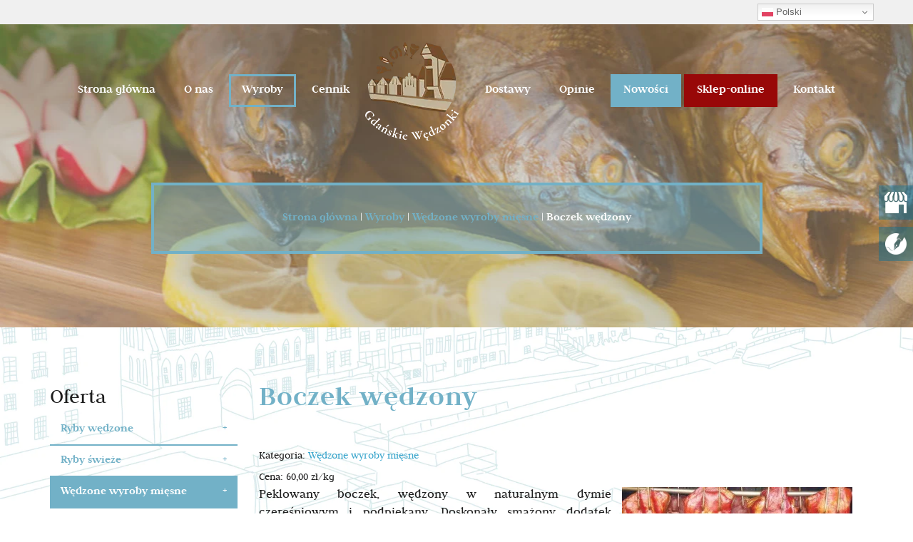

--- FILE ---
content_type: text/html; charset=utf-8
request_url: https://www.gdanskiewedzonki.pl/wyroby/wedzone-wyroby-miesne/26-2022-05-17-08-02-57-1
body_size: 7858
content:
<!DOCTYPE html>
<html lang="pl-PL" itemscope itemtype="https://schema.org/WebPage">
<head>
<meta http-equiv="X-UA-Compatible" content="IE=edge">
<meta name="viewport" content="width=device-width, initial-scale=1">
<meta name="SKYPE_TOOLBAR" content="SKYPE_TOOLBAR_PARSER_COMPATIBLE">
<meta name="format-detection" content="telephone=no">
<meta charset="utf-8">
	<meta name="twitter:card" content="summary">
	<meta name="twitter:title" content="Produkcja wędzonych ryb i mięs – Gdańskie Wędzonki">
	<meta name="twitter:description" content="Zajmujemy się produkcją wędzonych ryb i mięs oraz sprzedażą świeżych ryb. Na stronie znajdziesz więcej informacji o specyfice działania naszej wędzarni.">
	<meta name="twitter:image" content="https://www.gdanskiewedzonki.pl/images/design/poledwiczka-wedzona.webp">
	<meta property="og:title" content="Produkcja wędzonych ryb i mięs – Gdańskie Wędzonki">
	<meta property="og:image" content="https://www.gdanskiewedzonki.pl/images/design/poledwiczka-wedzona.webp">
	<meta property="og:description" content="Zajmujemy się produkcją wędzonych ryb i mięs oraz sprzedażą świeżych ryb. Na stronie znajdziesz więcej informacji o specyfice działania naszej wędzarni.">
	<meta property="og:sitename" content="Gdańskie Wędzonki">
	<title>Boczek wędzony</title>
	<link href="/images/design/favicon.ico" rel="icon" type="image/vnd.microsoft.icon">
	
	
	
	
	
	<style>.block116 .breadcrumbs .divider {color:rgba(255, 255, 255, 1);}.block116 .breadcrumbs .active {color:rgba(255, 255, 255, 1);}.djc_item .djc_mainimage { margin-left: 4px; margin-bottom: 4px; }  .djc_item .djc_mainimage img { padding: 4px; }  .djc_item .djc_thumbnail { margin-left: 4px; margin-bottom: 4px; }  .djc_item .djc_thumbnail img {  padding: 4px;  }  .djc_item .djc_images {width: 412px; }  .djc_item .djc_thumbnail { width: 258px; }  .djc_items .djc_image img { padding: 4px;} .djc_related_items .djc_image img { padding: 4px;} .djc_category .djc_mainimage { margin-left: 4px; margin-bottom: 4px; }  .djc_category .djc_mainimage img { padding: 4px; }  .djc_category .djc_thumbnail { margin-left: 4px; margin-bottom: 4px; }  .djc_category .djc_thumbnail img {  padding: 4px;  }  .djc_category .djc_images {width: 412px; }  .djc_category .djc_thumbnail { width: 258px; }  .djc_subcategory .djc_image img { padding: 4px;} .djc_producer .djc_mainimage { margin-left: 4px; margin-bottom: 4px; }  .djc_producer .djc_mainimage img { padding: 4px; }  .djc_producer .djc_thumbnail { margin-left: 4px; margin-bottom: 4px; }  .djc_producer .djc_thumbnail img {  padding: 4px;  }  .djc_producer .djc_images {width: 412px; }  .djc_producer .djc_thumbnail { width: 258px; }
header #logo{padding:0}
.block136 .mod_djc2catitems {background-color:rgba(0, 0, 0, 0);}.block136 .mod_djc2catitems .mod_djc2catitems_list li > a {font-family:judsonbold,Arial,Helvetica,sans-serif;font-size:16px;color:rgba(114, 177, 199, 1);border-radius:0px !important;border-bottom:2px solid rgba(114, 177, 199, 1);}.block136 .mod_djc2catitems .mod_djc2catitems_list li.active > a,.block136 .mod_djc2catitems .mod_djc2catitems_list li.current > a {color:rgba(255, 255, 255, 1);background-color:rgba(114, 177, 199, 1);}.block136 .mod_djc2catitems .mod_djc2catitems_list li:not(.active):hover > a,.block136 .mod_djc2catitems .mod_djc2catitems_list li:not(.active) > a:focus,.block136 .mod_djc2catitems .mod_djc2catitems_list li:not(.current):hover > a,.block136 .mod_djc2catitems .mod_djc2catitems_list li:not(.current) > a:focus {color:rgba(255, 255, 255, 1);background-color:rgba(114, 177, 199, 1);}.block136 .navbar-toggle{}.block136 .navbar-toggle:hover,.block136 .navbar-toggle:focus{}.block136 .navbar-toggle .icon-bar{}.block136 ul.sidenav li a[data-toggle]{ width: auto !important;position: absolute;top: 0;right: 0;background: none !important; z-index: 999;border: none !important; }.block136 .mod_djc2catitems .mod_djc2catitems_list li > a.arrow[aria-expanded=false] {}.block136 .mod_djc2catitems .mod_djc2catitems_list li > a:hover + a.arrow[aria-expanded=false],.block136 .mod_djc2catitems .mod_djc2catitems_list li > a + a.arrow[aria-expanded=false]:hover {}.block136 .mod_djc2catitems .mod_djc2catitems_list li > a.arrow[aria-expanded=true] {}.block136 .mod_djc2catitems .mod_djc2catitems_list li > a:hover + a.arrow[aria-expanded=true],.block136 .mod_djc2catitems .mod_djc2catitems_list li > a + a.arrow[aria-expanded=true]:hover {}.block136 .mod_djc2catitems .mod_djc2catitems_list > li.deeper-products > ul {background-color:rgba(255, 255, 255, 1);}.block136 .mod_djc2catitems .mod_djc2catitems_list > li.deeper-products > ul li > a {color:rgba(114, 177, 199, 1);border-radius:0px !important;padding-left:30px;}.block136 .mod_djc2catitems .mod_djc2catitems_list > li.deeper-products > ul li.active > a,.block136 .mod_djc2catitems .mod_djc2catitems_list > li.deeper-products > ul li.current > a {color:rgba(255, 255, 255, 1);background-color:rgba(114, 177, 199, 1);}.block136 .mod_djc2catitems .mod_djc2catitems_list > li.deeper-products > ul li:not(.active):hover > a,.block136 .mod_djc2catitems .mod_djc2catitems_list > li.deeper-products > ul li:not(.active) > a:focus,.block136 .mod_djc2catitems .mod_djc2catitems_list > li.deeper-products > ul li:not(.current):hover > a,.block136 .mod_djc2catitems .mod_djc2catitems_list > li.deeper-products > ul li:not(.current) > a:focus {color:rgba(255, 255, 255, 1);background-color:rgba(114, 177, 199, 1);}
.block115 .banner > img,.block115 .banner > .image-edit img {max-width:1920px;width:1920px; left: 50%; margin: 0 0 0 -960px; position: relative; display:block; z-index:-1}
.block116 .pathwayicon, .block116 .breadcrumbs span:not(:first-of-type) { position: relative; }.block116 .pathwayicon span { position: absolute; visibility: hidden; }
.block116 .breadcrumbs .divider {color:rgba(255, 255, 255, 1);}.block116 .breadcrumbs .active {color:rgba(255, 255, 255, 1);}
</style>

	
	
	
	
	
	
	
	
	
	
	
	
	
	
	
	
	
	
	
	
	
	
	<meta property="og:title" content="Boczek wędzony">
	<meta property="og:description" content="Peklowany boczek, wędzony w naturalnym dymie czereśniowym i podpiekany. Doskonały smażony dodatek do jajecznicy. Pyszne jako przystawka na piwny wieczór. Ze 100 g. mięsa otrzymano 110 g. wyrobu gotowego. Skład: mięso wieprzowe, sól, czosnek, przyprawy.">
	<meta property="og:url" content="https://www.gdanskiewedzonki.pl/wyroby/wedzone-wyroby-miesne/26-2022-05-17-08-02-57-1">
	<meta property="og:image" content="https://www.gdanskiewedzonki.pl/media/djcatalog2/images/item/0/2022-05-17-08-02-57-1_f.webp">
	<meta property="og:image:width" content="400">
	<meta property="og:image:height" content="300">
	<meta property="twitter:card" content="summary">
	<meta property="twitter:title" content="Boczek wędzony">
	<meta property="twitter:description" content="Peklowany boczek, wędzony w naturalnym dymie czereśniowym i podpiekany. Doskonały smażony dodatek do jajecznicy. Pyszne jako przystawka na piwny wieczór. Ze 100 g. mięsa otrzymano 110 g. wyrobu gotowego. Skład: mięso wieprzowe, sól, czosnek, przyprawy.">
	<meta property="twitter:image:src" content="https://www.gdanskiewedzonki.pl/media/djcatalog2/images/item/0/2022-05-17-08-02-57-1_f.webp">
	<meta property="twitter:image:width" content="400">
	<meta property="twitter:image:height" content="300">
	<link rel="preload stylesheet" as="style" href="/cache/accfc11667e311a0bb7b63754931b164.css" fetchpriority="high">
	<link rel="preload stylesheet" as="style" media="screen and (min-width: 768px)" href="/cache/desktop.css" fetchpriority="low">
	<link rel="canonical" href="https://www.gdanskiewedzonki.pl/wyroby/wedzone-wyroby-miesne">



</head>
      <body class="body-xl page light  lang-pl" data-itemid="365">

        <div id="wrapper">
            <div id="container">
                <header>
                                                <div class="center" data-center="1">
                    </div>
			        <div class="block150 ">

			
            <div class="col-xs-12">

								                <div class="inner row">
																										<div class="section150" data-position="Sekcja-header" data-sid="150" data-parent="1"><div class="clearfix"></div></div>
			        <div class="block169 ">

			
            <div class="col-xs-12">

								                <div class="inner">
																								                    <div class="center">
												<div class="gtranslate_wrapper" id="gt-wrapper-169"></div>						<div class="clearfix"></div>
</div>												                    </div>
																				                    <div class="clearfix"></div>
                </div>
			                        </div>
			<div class="clearfix"></div>
<div class="center">
			        <div class="block96  align-center">

			
            <div class="col-xs-12">

								                <div class="inner">
																										          <nav class="navbar navbar-default navbar-custom">
              <div class="navbar-header">
                  <div class="visible-xs">
<a href="https://www.gdanskiewedzonki.pl/" class="logo">
    <img src="/images/design/logo.webp" alt="Sklep Rybny - Gdańskie Wędzonki">
</a>
</div>                <button type="button" class="navbar-toggle collapsed" data-toggle="collapse" data-target="#navbar-collapse-96" aria-expanded="false"><span class="sr-only">Toggle navigation</span> <span class="icon-bar"></span> <span class="icon-bar"></span> <span class="icon-bar"></span></button>
              </div>
              <div class="collapse navbar-collapse" id="navbar-collapse-96">
                <ul class="nav navbar-nav menu">
<li class="item-101">
<a href="/">Strona główna</a>
</li>
<li class="item-354">
<a href="/o-nas">O nas</a>
</li>
<li class="item-355 active dropdown parent">
<a href="/wyroby">Wyroby</a>
            <a class="dropdown-toggle" href="#" data-toggle="dropdown" role="button" aria-haspopup="true" aria-expanded="false"> <span class="caret"></span></a><ul class="dropdown-menu">
<li class="item-364">
<a href="/wyroby/ryby-wedzone">Ryby wędzone</a>
</li>
<li class="item-363">
<a href="/wyroby/ryby-swieze">Ryby świeże</a>
</li>
<li class="item-365 current active">
<a href="/wyroby/wedzone-wyroby-miesne">Wędzone wyroby mięsne</a>
</li>
<li class="item-1078">
<a href="/wyroby/ryby-mrozone">Ryby mrożone</a>
</li>
<li class="item-1118">
<a href="/wyroby/przetwory-rybne">Przetwory rybne</a>
</li>
</ul>
</li>
<li class="item-960">
<a href="/cennik">Cennik</a>
</li>
<li class="hidden-xs">
<a href="https://www.gdanskiewedzonki.pl/" class="logo">
    <img src="/images/design/logo.webp" alt="Sklep Rybny - Gdańskie Wędzonki">
</a>
</li>
<li class="item-961">
<a href="/dostawy">Dostawy</a>
</li>
<li class="item-962">
<a href="/opinie">Opinie</a>
</li>
<li class="item-963">
<a href="/nowosci">Nowości</a>
</li>
<li class="item-1221">
<a href="/sklep-online">Sklep-online</a>
</li>
<li class="item-358">
<a href="/kontakt">Kontakt</a>
</li>
</ul>
</div>
</nav>
																		                    </div>
																				                    <div class="clearfix"></div>
                </div>
			                        </div>
			</div>
			        <div class="block115 ">

			
            <div class="wrapper">

								                <div class="inner text-left">
																										
<div class="banner">
<div class="inner">
<div class="center">
<div class="col-xs-12 title">
</div>

			        <div class="block116 ">

			
            <div class="col-xs-12">

								                <div class="inner">
																										
<div class="breadcrumbs " itemscope itemtype="https://schema.org/BreadcrumbList">
    
    <span itemprop="itemListElement" itemscope itemtype="https://schema.org/ListItem"><a itemprop="item" href="/" class="pathwayicon">Strona główna<span itemprop="name">Strona główna</span></a><meta itemprop="position" content="1"></span><span class="divider"> | </span><span itemprop="itemListElement" itemscope itemtype="https://schema.org/ListItem"><a itemprop="item" href="/wyroby" class="pathway"><span itemprop="name">Wyroby</span></a><meta itemprop="position" content="2"></span><span class="divider"> | </span><span itemprop="itemListElement" itemscope itemtype="https://schema.org/ListItem"><a itemprop="item" href="/wyroby/wedzone-wyroby-miesne" class="pathway"><span itemprop="name">Wędzone wyroby mięsne</span></a><meta itemprop="position" content="3"></span><span class="divider"> | </span><span itemprop="itemListElement" itemscope itemtype="https://schema.org/ListItem"><span itemprop="name">Boczek wędzony</span><meta itemprop="position" content="4"></span>
</div>
																		                    </div>
																				                    <div class="clearfix"></div>
                </div>
			                        </div>
			</div>
<div class="clearfix"></div>
</div>
<img src="https://www.gdanskiewedzonki.pl/images/design/banner.webp" alt="Trzy upieczone ryby">
</div>


																		                    </div>
																				                    <div class="clearfix"></div>
                </div>
			                        </div>
			<div class="clearfix"></div>
<div class="center"><div class="clearfix"></div></div>																		                    </div>
																				                    <div class="clearfix"></div>
                </div>
			                        </div>
			<div class="clearfix"></div>
<div class="center">
                    <div class="clearfix"></div>
                </div>
                                </header>
                <div id="main"> 
                    <div class="center">                    <div id="system-message-container">
	</div>


                                          <div class="left col-xs-12 col-md-3">
                                            
			        <div class="block136 ">

			
            <div class="wrapper">

								                <div class="inner text-left">
										<p>Oferta</p>																<div class="mod_djc2catitems">
<ul class="nav menu mod_djc2catitems_list sidenav showarrow">
<li class="col-xs-12 djc_catid-2 level0 parent-products deeper-products">
<a href="/wyroby/ryby-wedzone">Ryby wędzone</a><ul class="menu nav nav-child">
<li class="product"><a href="/wyroby/ryby-wedzone/36-poledwica-z-lososia-wedzona-na-zimno">Polędwica z&nbsp;łososia wędzona na&nbsp;zimno</a></li>
<li class="product"><a href="/wyroby/ryby-wedzone/37-tatar-z-lososia">Tatar z&nbsp;łososia</a></li>
<li class="product"><a href="/wyroby/ryby-wedzone/8-filet-lososia-wedzony-na-zimno">Filet łososia wędzony na&nbsp;zimno</a></li>
<li class="product"><a href="/wyroby/ryby-wedzone/9-halibut-dzwonki-wedzone-na-goraco">Halibut dzwonki wędzone na&nbsp;gorąco</a></li>
<li class="product"><a href="/wyroby/ryby-wedzone/10-jesiotr-wedzony-na-goraco-kawalki">Jesiotr wędzony na&nbsp;gorąco kawałki</a></li>
<li class="product"><a href="/wyroby/ryby-wedzone/11-jesiotr-wedzony-w-calosci">Jesiotr wędzony w&nbsp;całości</a></li>
<li class="product"><a href="/wyroby/ryby-wedzone/12-kabanosy-z-lososia">Kabanosy z&nbsp;łososia</a></li>
<li class="product"><a href="/wyroby/ryby-wedzone/17-makrela-wedzona-na-goraco">Makrela wędzona na&nbsp;gorąco</a></li>
<li class="product"><a href="/wyroby/ryby-wedzone/16-stek-lososia-wedzony-na-goraco">Stek łososia wędzony na&nbsp;gorąco</a></li>
<li class="product"><a href="/wyroby/ryby-wedzone/18-maslana-wedzona-na-goraco">Maślana wędzona na&nbsp;gorąco</a></li>
<li class="product"><a href="/wyroby/ryby-wedzone/19-paprykarz-z-lososia">Paprykarz z&nbsp;łososia</a></li>
<li class="product"><a href="/wyroby/ryby-wedzone/20-pstrag-lososiowy-wedzony-na-goraco">Pstrąg łososiowy wędzony na&nbsp;gorąco</a></li>
<li class="product"><a href="/wyroby/ryby-wedzone/23-trewal-filet-na-goraco">Trewal filet na&nbsp;gorąco</a></li>
<li class="product"><a href="/wyroby/ryby-wedzone/24-wegorz-wedzony-na-goraco">Węgorz wędzony na&nbsp;gorąco</a></li>
<li class="product"><a href="/wyroby/ryby-wedzone/40-szaszlyk-z-lososia-i-ananasem">Szaszłyk z&nbsp;łososia i&nbsp;ananasem</a></li>
<li class="product"><a href="/wyroby/ryby-wedzone/41-pasta-z-makreli">Pasta z&nbsp;makreli</a></li>
<li class="product"><a href="/wyroby/ryby-wedzone/42-karmazyn-wedzony-na-goraco">Karmazyn wędzony na&nbsp;gorąco</a></li>
<li class="product"><a href="/wyroby/ryby-wedzone/43-roladka-lososia-ze-sliwka">Roladka łososia ze śliwką</a></li>
<li class="product"><a href="/wyroby/ryby-wedzone/54-kotleciki-z-lososia-wedzone-na-goraco"> Kotleciki z&nbsp;łososia wędzone na&nbsp;gorąco</a></li>
<li class="product"><a href="/wyroby/ryby-wedzone/55-krewetki-wedzone">Krewetki wędzone</a></li>
<li class="product"><a href="/wyroby/ryby-wedzone/74-dorsz-wedzony">Dorsz wędzony</a></li>
<li class="product"><a href="/wyroby/ryby-wedzone/75-sledz-wedzony-na-zimno">Śledź wędzony na&nbsp;zimno</a></li>
<li class="product"><a href="/wyroby/ryby-wedzone/76-sledz-wedzony-na-cieplo">Śledź wędzony na&nbsp;ciepło</a></li>
<li class="product"><a href="/wyroby/ryby-wedzone/80-fladra-wedzona">Flądra wędzona</a></li>
<li class="product"><a href="/wyroby/ryby-wedzone/81-krajanka-sledziowa-z-zurawina">Krajanka śledziowa z&nbsp;żurawiną</a></li>
<li class="product"><a href="/wyroby/ryby-wedzone/82-paluszki-z-lososia-na-cieplo">Paluszki z&nbsp;łososia na&nbsp;ciepło</a></li>
<li class="product"><a href="/wyroby/ryby-wedzone/83-losos-z-papryka">Łosoś z&nbsp;papryką</a></li>
<li class="product"><a href="/wyroby/ryby-wedzone/84-losos-wedzony-na-zimno">Łosoś wędzony na&nbsp;zimno</a></li>
<li class="product"><a href="/wyroby/ryby-wedzone/85-pstrag-wedzony-bez-glowy">Pstrąg wędzony bez&nbsp;głowy</a></li>
<li class="product"><a href="/wyroby/ryby-wedzone/86-roladki-fileta-z-makreli-z-warzywami">Roladki fileta z&nbsp;makreli z&nbsp;warzywami</a></li>
<li class="product"><a href="/wyroby/ryby-wedzone/87-srebrzyk-po-grecku">Srebrzyk po&nbsp;grecku</a></li>
<li class="product"><a href="/wyroby/ryby-wedzone/88-szprotki-wedzone">Szprotki wędzone</a></li>
<li class="product"><a href="/wyroby/ryby-wedzone/90-pasta-z-lososia">Pasta z&nbsp;łososia</a></li>
<li class="product"><a href="/wyroby/ryby-wedzone/91-halibut-dzwonki-wedzone-na-goraco-1">Halibut dzwonki wędzone na&nbsp;gorąco</a></li>
</ul>
</li>
<li class="col-xs-12 djc_catid-5 level0 parent-products deeper-products">
<a href="/wyroby/ryby-swieze">Ryby świeże</a><ul class="menu nav nav-child">
<li class="product"><a href="/wyroby/ryby-swieze/3-losos-trim-d">Łosoś trim D</a></li>
<li class="product"><a href="/wyroby/ryby-swieze/5-pstrag-lososiowy">Pstrąg łososiowy</a></li>
<li class="product"><a href="/wyroby/ryby-swieze/79-losos-patroszony">Łosoś patroszony</a></li>
<li class="product"><a href="/wyroby/ryby-swieze/1-filet-z-dorsza-atlantyckiego">Filet z&nbsp;dorsza atlantyckiego</a></li>
<li class="product"><a href="/wyroby/ryby-swieze/2-halibut-tusza">Halibut tusza</a></li>
<li class="product"><a href="/wyroby/ryby-swieze/4-makrela-tuszka">Makrela tuszka</a></li>
<li class="product"><a href="/wyroby/ryby-swieze/7-wegorz">Węgorz</a></li>
</ul>
</li>
<li class="col-xs-12 djc_catid-4 level0 current active parent-products deeper-products">
<a href="/wyroby/wedzone-wyroby-miesne">Wędzone wyroby mięsne</a><ul class="menu nav nav-child">
<li class="product"><a href="/wyroby/wedzone-wyroby-miesne/25-2022-05-17-08-02-57">Baleron wędzony</a></li>
<li class="product active"><a href="/wyroby/wedzone-wyroby-miesne/26-2022-05-17-08-02-57-1">Boczek wędzony</a></li>
<li class="product"><a href="/wyroby/wedzone-wyroby-miesne/29-2022-05-17-08-02-57-2">Kiełbasa swojska</a></li>
<li class="product"><a href="/wyroby/wedzone-wyroby-miesne/31-2022-05-17-08-02-57-4">Polędwiczka wieprzowa wędzona</a></li>
<li class="product"><a href="/wyroby/wedzone-wyroby-miesne/32-2022-05-17-08-02-57-5">Schab wędzony</a></li>
<li class="product"><a href="/wyroby/wedzone-wyroby-miesne/33-2022-05-17-08-02-57-6">Szynka wędzona</a></li>
<li class="product"><a href="/wyroby/wedzone-wyroby-miesne/28-2022-05-17-08-02-57-7">Wędzona pierś z&nbsp;indyka</a></li>
<li class="product"><a href="/wyroby/wedzone-wyroby-miesne/38-ser-zolty-wedzony-na-czeresni">Ser żółty wędzony na&nbsp;czereśni</a></li>
<li class="product"><a href="/wyroby/wedzone-wyroby-miesne/39-ser-typu-wloskiego-w-przyprawach">Ser typu włoskiego w&nbsp;przyprawach</a></li>
</ul>
</li>
<li class="col-xs-12 djc_catid-6 level0 parent-products deeper-products">
<a href="/wyroby/ryby-mrozone">Ryby mrożone</a><ul class="menu nav nav-child">
<li class="product"><a href="/wyroby/ryby-mrozone/58-gladzica-tusza">Gładzica tusza</a></li>
<li class="product"><a href="/wyroby/ryby-mrozone/59-krewetki-1620">Krewetki 16/20</a></li>
<li class="product"><a href="/wyroby/ryby-mrozone/60-filet-z-halibuta">Filet z&nbsp;Halibuta</a></li>
<li class="product"><a href="/wyroby/ryby-mrozone/61-filet-z-sandacza-ze-skora">Filet z&nbsp;sandacza ze skórą</a></li>
<li class="product"><a href="/wyroby/ryby-mrozone/62-filet-z-miruny">Filet z&nbsp;miruny</a></li>
<li class="product"><a href="/wyroby/ryby-mrozone/63-dorsz-z-morza-polnocnego-rusek-filet-400-900g-bsk">Dorsz z&nbsp;morza północnego rusek filet 400-900g BSK</a></li>
<li class="product"><a href="/wyroby/ryby-mrozone/64-dorsz-czarniak-filet-bsk-bez-glazury">Dorsz czarniak filet BSK (bez glazury)</a></li>
<li class="product"><a href="/wyroby/ryby-mrozone/65-losos-kawalki-120g-bsk">Łosoś kawałki 120g bsk</a></li>
<li class="product"><a href="/wyroby/ryby-mrozone/66-filet-z-okonia-nilowego-300-500g-bsk">Filet z&nbsp;okonia nilowego 300-500g bsk</a></li>
<li class="product"><a href="/wyroby/ryby-mrozone/67-filet-z-fladry-atlantyckiej-120g">Filet z&nbsp;Flądry Atlantyckiej 120g</a></li>
<li class="product"><a href="/wyroby/ryby-mrozone/68-filet-z-morszczuka-bez-skory">Filet z&nbsp;morszczuka bez&nbsp;skóry</a></li>
<li class="product"><a href="/wyroby/ryby-mrozone/69-kalmary-tuba">Kalmary tuba</a></li>
<li class="product"><a href="/wyroby/ryby-mrozone/70-dorada-300-400g">Dorada 300-400g</a></li>
<li class="product"><a href="/wyroby/ryby-mrozone/71-mule-4060">Mule 40/60</a></li>
<li class="product"><a href="/wyroby/ryby-mrozone/72-filet-z-tilapii">Filet z&nbsp;tilapii</a></li>
<li class="product"><a href="/wyroby/ryby-mrozone/73-filet-z-soli-limandy">Filet z&nbsp;Soli (limandy)</a></li>
<li class="product"><a href="/wyroby/ryby-mrozone/77-filet-sledzia-atlantyckiego">Filet śledzia Atlantyckiego</a></li>
<li class="product"><a href="/wyroby/ryby-mrozone/78-filet-z-fladry-strzalozebnej">Filet z&nbsp;flądry Strzałozębnej</a></li>
</ul>
</li>
<li class="col-xs-12 djc_catid-7 level0 parent-products deeper-products">
<a href="/wyroby/przetwory-rybne">Przetwory rybne</a><ul class="menu nav nav-child">
<li class="product"><a href="/wyroby/przetwory-rybne/45-2023-03-10-11-11-18">Filety śledziowe w&nbsp;sosie śmietanowo - chrzanowym 270g</a></li>
<li class="product"><a href="/wyroby/przetwory-rybne/47-2023-03-10-11-11-18-1">Filety śledziowe w&nbsp;sosie śmietanowo - musztardowym 270g</a></li>
<li class="product"><a href="/wyroby/przetwory-rybne/48-2023-03-10-11-11-18-2">Koreczki śledziowe giżyckie 230g</a></li>
<li class="product"><a href="/wyroby/przetwory-rybne/49-2023-03-10-11-11-18-3">Koreczki śledziowe kaszubskie 230g</a></li>
<li class="product"><a href="/wyroby/przetwory-rybne/50-2023-03-10-11-11-18-4">Koreczki śledziowe pirackie 230g</a></li>
<li class="product"><a href="/wyroby/przetwory-rybne/51-2023-03-10-11-11-18-5">Koreczki śledziowe w&nbsp;oleju 230g</a></li>
<li class="product"><a href="/wyroby/przetwory-rybne/52-2023-03-10-11-11-18-6">Koreczki śledziowe z&nbsp;chilli 200g</a></li>
<li class="product"><a href="/wyroby/przetwory-rybne/53-2023-03-10-11-11-18-7">Koreczki śledziowe z&nbsp;ogórkiem 200g</a></li>
<li class="product"><a href="/wyroby/przetwory-rybne/44-2023-03-10-11-11-18-8">Filety śledziowe opiekane w&nbsp;occie 1kg</a></li>
</ul>
</li>
</ul>
</div>
																		                    </div>
																				                    <div class="clearfix"></div>
                </div>
			                        </div>
			
                                          </div>
                                          <div id="content" class="col-xs-12 col-md-9">
                                                  <div id="djcatalog" class="djc_clearfix djc_item djc_theme_default" data-content="1">
				<h1 class="djc_title">
		
	Boczek wędzony</h1>
		
		
		
	<div class="djc_description">
    	<div class="djc_item_info">
							<div class="djc_category_info">
				<small>
				 Kategoria: <a href="/wyroby/wedzone-wyroby-miesne"><span>Wędzone wyroby mięsne</span></a> 
									</small>
			    </div>
							        				        	<div class="djc_price">
			        		<small>
			        										Cena: <span><span class="djc_price_value">60,00</span> <span class="djc_price_unit">zł/kg</span></span>
										        		</small>
			        	</div>
								
					    		
	    			    		
	    			    		
	    			    	</div>
	    	
						
	    	<div class="djc_fulltext">
	<div class="images col-xs-12 col-md-5 text-center pull-right">
<div class="row">
	<div class="col-xs-12">
		<a data-gallery="djc_lb_0" data-title="Boczek glowne" href="/media/djcatalog2/images/item/0/2022-05-17-08-02-57-1_f.webp">
			<img id="djc_mainimage" class="img-polaroid" alt="Boczek glowne" src="/media/djcatalog2/images/item/0/2022-05-17-08-02-57-1_l.webp">
		</a>
	</div>
			<div class="djc_thumbnails" id="djc_thumbnails">
	        <div class="col-xs-12 col-md-4">
		<a data-gallery="djc_lb_0" data-title="Boczek 1" href="/media/djcatalog2/images/item/0/2022-05-17-08-02-57-1.1_f.webp"><img class="img-polaroid" alt="Boczek 1" src="/media/djcatalog2/images/item/0/2022-05-17-08-02-57-1.1_l.webp"></a>
		</div>
	        <div class="col-xs-12 col-md-4">
		<a data-gallery="djc_lb_0" data-title="Boczek 2" href="/media/djcatalog2/images/item/0/2022-05-17-08-02-57-1.2_f.webp"><img class="img-polaroid" alt="Boczek 2" src="/media/djcatalog2/images/item/0/2022-05-17-08-02-57-1.2_l.webp"></a>
		</div>
	        <div class="col-xs-12 col-md-4">
		<a data-gallery="djc_lb_0" data-title="Boczek 3" href="/media/djcatalog2/images/item/0/2022-05-17-08-02-57-1.3_f.webp"><img class="img-polaroid" alt="Boczek 3" src="/media/djcatalog2/images/item/0/2022-05-17-08-02-57-1.3_l.webp"></a>
		</div>
	        <div class="col-xs-12 col-md-4">
		<a data-gallery="djc_lb_0" data-title="Boczek 4" href="/media/djcatalog2/images/item/0/2022-05-17-08-02-57-1.4_f.webp"><img class="img-polaroid" alt="Boczek 4" src="/media/djcatalog2/images/item/0/2022-05-17-08-02-57-1.4_l.webp"></a>
		</div>
			</div>
	</div>
</div>                <p>Peklowany boczek, wędzony w&nbsp;naturalnym dymie czereśniowym i&nbsp;podpiekany. Doskonały smażony dodatek do&nbsp;jajecznicy. Pyszne jako przystawka na&nbsp;piwny wieczór. Ze 100 g. mięsa otrzymano 110 g. wyrobu gotowego.<br>Skład: mięso wieprzowe, sól, czosnek, przyprawy.</p>     
            </div>
            
                        
                        
                        
                        
            			
						
						
						
									
			
			        </div>
        
        		
		
	</div>
                          <div class="clearfix"></div>
                                              </div>
                      </div>                </div>
                <footer>
                    <div class="center" data-center="1">                    </div>
			        <div class="block141  align-center fixed">

			
            <div class="col-md-1 col-lg-1">

								                <div class="inner text-center">
																										
	<div class="gotoup  row"><div class="col-md-12 glyphicon glyphicon-chevron-up fixed-up"></div></div>
																		                    </div>
																				                    <div class="clearfix"></div>
                </div>
			                        </div>
			<div class="clearfix"></div>
<div class="center"></div>
			        <div class="block160 ">

			
            <div class="col-xs-12">

								                <div class="inner row">
																										
<div id="socialicons160" class="social-icons-container">
	<ul class="social-icons">
		<li><a class="csocial-link" href="https://www.google.com/maps/place/Gda%C5%84skie+W%C4%99dzonki+-+Agnieszka+i+Robert+Kruczek/@54.3464372,18.5933072,15z/data=!4m5!3m4!1s0x0:0x39b0634eec1d4dbf!8m2!3d54.3464372!4d18.5933072" target="_blank" rel="nofollow"><img src="https://www.gdanskiewedzonki.pl/media/mod_socialicons/img/icon-gmb.svg" alt="gmb"></a></li>
<li><a class="csocial-link" href="https://www.gdanskiewedzonki.pl/blog" target="_blank"><img src="https://www.gdanskiewedzonki.pl/images/design/blog-icon.webp" alt="Blog"></a></li>	</ul>
</div>
																		                    </div>
																				                    <div class="clearfix"></div>
                </div>
			                        </div>
			<div class="clearfix"></div>
<div class="center"></div>
			        <div class="block110 ">

			
            <div class="wrapper">

								                <div class="inner">
																								                    <div class="center" data-center="1">
												<div class="section110" data-position="sekcja-stopka" data-sid="110" data-parent="1">
<div class="clearfix"></div>
			        <div class="block152 ">

			
            <div class="col-xs-12 col-sm-4">

								                <div class="inner text-left text-left-sm text-center-xs">
																										<div class="navbar-custom">
<ul class="nav nav-block menu">
<li class="item-101">
<a href="/">Strona główna</a>
</li>
<li class="item-354">
<a href="/o-nas">O nas</a>
</li>
<li class="item-355 parent">
<a href="/wyroby">Wyroby</a>
</li>
<li class="item-960">
<a href="/cennik">Cennik</a>
</li>
<li class="item-961">
<a href="/dostawy">Dostawy</a>
</li>
<li class="item-962">
<a href="/opinie">Opinie</a>
</li>
<li class="item-963">
<a href="/nowosci">Nowości</a>
</li>
<li class="item-1221">
<a href="/sklep-online">Sklep-online</a>
</li>
<li class="item-358">
<a href="/kontakt">Kontakt</a>
</li>
</ul>
</div>
																		                    </div>
																				                    <div class="clearfix"></div>
                </div>
			                        </div>
			
			        <div class="block112 ">

			
            <div class="col-xs-12 col-sm-4">

								                <div class="inner text-center text-center-xl text-center-lg text-center-md text-center-sm text-center-xs">
																										
	<div class="row"><div class="col-md-12">
<p class="text-stylek6nma1nd">Gdańskie Wędzonki Robert Kruczek</p>
<p>Grabiny Zameczek</p>
<p>ul. Zamkowa 25</p>
<p>83-022 Suchy Dąb</p>
<p><br>tel. <a href="tel:+48518391472">+48 518 391 472</a><br>tel. <a href="tel:+48503790911">+48 503 790 911</a><br>email <joomla-hidden-mail is-link="1" is-email="1" first="a29udGFrdA==" last="Z2RhbnNraWV3ZWR6b25raS5wbA==" text="a29udGFrdEBnZGFuc2tpZXdlZHpvbmtpLnBs" base="">Ten adres pocztowy jest chroniony przed spamowaniem. Aby go zobaczyć, konieczne jest włączenie w przeglądarce obsługi JavaScript.</joomla-hidden-mail></p>
</div></div>
																		                    </div>
																				                    <div class="clearfix"></div>
                </div>
			                        </div>
			
			        <div class="block111 ">

			
            <div class="col-xs-12 col-sm-4">

								                <div class="inner text-right text-center-xs">
																										
<a href="https://www.gdanskiewedzonki.pl/" class="logo">
    <img src="/images/design/logo-stopka.webp" alt="Sklep Rybny - Gdańskie Wędzonki">
</a>																		                    </div>
																				                    <div class="clearfix"></div>
                </div>
			                        </div>
			<div class="clearfix"></div>
</div>						<div class="clearfix"></div>
</div>												                    </div>
																				                    <div class="clearfix"></div>
                </div>
			                        </div>
			<div class="clearfix"></div>
<div class="center"></div>
			        <div class="block127 ">

			
            <div class="col-xs-12">

								                <div class="inner row">
																										
	<div class="row"><div class="col-md-12">
<p style="text-align: center;"><a href="/polityka-prywatnosci" target="_blank" rel="noindex noopener noreferrer">Polityka prywatności</a><br><a href="/polityka-cookies" target="_blank" rel="noindex noopener noreferrer">Polityka Cookies</a><br><a href="/regulamin" target="_blank" rel="noindex noopener noreferrer">Regulamin</a></p>
<p style="text-align: center;">©2026 Projekt i&nbsp;realizacja <a href="https://wenet.pl/" target="_blank" rel="nofollow noopener noreferrer">WeNet</a></p>
</div></div>
																		                    </div>
																				                    <div class="clearfix"></div>
                </div>
			                        </div>
			<div class="clearfix"></div>
<div class="center">
                    <div class="clearfix"></div>
</div>                </footer>
            </div>
        </div>
      
<span itemscope itemtype="https://schema.org/LocalBusiness">
<span itemprop="address" itemscope itemtype="https://schema.org/PostalAddress">
<meta itemprop="streetAddress" content="Kartuska 251a">
<meta itemprop="addressLocality" content="Gdańsk">
<meta itemprop="postalCode" content="80-125 ">
</span>
<span itemprop="geo" itemscope itemtype="https://schema.org/GeoCoordinates">
<meta itemprop="latitude" content="54.3464372">
<meta itemprop="longitude" content="18.5933072">
</span>
<meta itemprop="telephone" content="503790911">
<meta itemprop="openingHours" content="Mo-Fr 10:00-20:00">
<meta itemprop="name" content="Gdańskie Wędzonki">
<meta itemprop="image" content="https://www.gdanskiewedzonki.pl/images/design/box-1.webp">
<span itemprop="location" itemscope itemtype="https://schema.org/Place">
<meta itemprop="logo" content="https://www.gdanskiewedzonki.pl/images/design/logo.webp">
<link itemprop="url" href="https://www.gdanskiewedzonki.pl/">
<link itemprop="hasMap" href="https://goo.gl/maps/tMtJi86T2gdVQVxc9">
</span>
</span>
  <script src="/media/vendor/jquery/js/jquery.min.js?3.7.1"></script><script src="/media/legacy/js/jquery-noconflict.min.js?504da4"></script><script src="https://www.gdanskiewedzonki.pl/cache/accfc11667e311a0bb7b63754931b164.js"></script><script type="application/json" class="joomla-script-options new">{"joomla.jtext":{"COM_DJCATALOG2_ADD_TO_CART_ERROR_COMBINATION_PARAMS_INVALID":"Please select all available features of this product.","COM_DJCATALOG2_PRODUCT_OUT_OF_STOCK":"niedostępny","COM_DJCATALOG2_PRODUCT_IN_STOCK":"w magazynie","COM_DJCATALOG2_PRODUCT_IN_STOCK_QTY":"W magazynie (%s items)","RLTA_BUTTON_SCROLL_LEFT":"Scroll buttons to the left","RLTA_BUTTON_SCROLL_RIGHT":"Scroll buttons to the right"},"system.paths":{"root":"","rootFull":"https:\/\/www.gdanskiewedzonki.pl\/","base":"","baseFull":"https:\/\/www.gdanskiewedzonki.pl\/"},"csrf.token":"88f93d9dd2eadd91c655766acf045c47","system.keepalive":{"interval":840000,"uri":"\/component\/ajax\/?format=json"}}</script><script src="/media/system/js/core.min.js?2cb912"></script><script src="/media/vendor/webcomponentsjs/js/webcomponents-bundle.min.js?2.8.0" nomodule defer></script><script src="/media/vendor/bootstrap/js/alert.min.js?5.3.3" type="module"></script><script src="/media/vendor/bootstrap/js/button.min.js?5.3.3" type="module"></script><script src="/media/vendor/bootstrap/js/carousel.min.js?5.3.3" type="module"></script><script src="/media/vendor/bootstrap/js/collapse.min.js?5.3.3" type="module"></script><script src="/media/vendor/bootstrap/js/dropdown.min.js?5.3.3" type="module"></script><script src="/media/vendor/bootstrap/js/modal.min.js?5.3.3" type="module"></script><script src="/media/vendor/bootstrap/js/offcanvas.min.js?5.3.3" type="module"></script><script src="/media/vendor/bootstrap/js/popover.min.js?5.3.3" type="module"></script><script src="/media/vendor/bootstrap/js/scrollspy.min.js?5.3.3" type="module"></script><script src="/media/vendor/bootstrap/js/tab.min.js?5.3.3" type="module"></script><script src="/media/vendor/bootstrap/js/toast.min.js?5.3.3" type="module"></script><script src="/media/system/js/keepalive.min.js?08e025" type="module"></script><script src="/media/system/js/joomla-hidden-mail.min.js?80d9c7" type="module"></script><script src="https://cdn.gtranslate.net/widgets/latest/dwf.js" data-gt-orig-url="/wyroby/wedzone-wyroby-miesne/26-2022-05-17-08-02-57-1" data-gt-orig-domain="www.gdanskiewedzonki.pl" data-gt-widget-id="169" defer></script><script>rltaSettings = {"switchToAccordions":true,"switchBreakPoint":576,"buttonScrollSpeed":5,"addHashToUrls":true,"rememberActive":false,"wrapButtons":false}</script><script>
				window.DJC2BaseUrl = "";
			</script><script>jQuery(function() {
                jQuery(".block136 a.arrow").html("<i class=\"fa fa-plus\"><\/i>").css("font-size","inherit");
        jQuery(".block136 .sidenav ul").each(function()
            {
                jQuery(this).on("show.bs.collapse", function (e) {
                        jQuery(e.target).prev("a[data-toggle]").html("<i class=\"fa fa-minus\"><\/i>").css("font-size","inherit");
                });

                jQuery(this).on("hide.bs.collapse", function (e) {
                        jQuery(e.target).prev("a[data-toggle]").html("<i class=\"fa fa-plus\"><\/i>").css("font-size","inherit");
                });
                });
        });
jQuery(function() {
jQuery(".block136 .sidenav ul").each(function()
{
    jQuery(this).on("show.bs.collapse", function (e) {
        jQuery(this).parent().addClass("parent-expanded");
    });

    jQuery(this).on("hide.bs.collapse", function (e) {
        jQuery(this).parent().removeClass("parent-expanded"); 
    });
    });
});
</script><script>window.gtranslateSettings = window.gtranslateSettings || {};window.gtranslateSettings['169'] = {"default_language":"pl","languages":["en","fr","de","pl","es","uk"],"url_structure":"none","wrapper_selector":"#gt-wrapper-169","globe_size":60,"flag_size":16,"flag_style":"2d","custom_domains":null,"float_switcher_open_direction":"bottom","switcher_open_direction":"bottom","native_language_names":1,"add_new_line":1,"select_language_label":"Select Language","detect_browser_language":0,"custom_css":"","alt_flags":[],"switcher_horizontal_position":"right","switcher_vertical_position":"top","horizontal_position":"inline","vertical_position":"inline"};</script>
</body>
</html>

--- FILE ---
content_type: text/css
request_url: https://www.gdanskiewedzonki.pl/cache/desktop.css
body_size: 1372
content:
.block95 > div > div.inner {position: relative;}.block95 strong {font-weight:normal}.body-xs .block95 strong {font-weight:normal}.body-sm .block95 strong {font-weight:normal}.body-md .block95 strong {font-weight:normal}.body-lg .block95 strong {font-weight:normal}.body-xl .block95 strong {font-weight:normal}.block95 > div > div.inner .description .well{ border-radius: 0; border:4px solid #72b1c7; padding: 60px 30px 70px 30px; background:rgba(114,177,199,0.5) ; box-shadow: none; margin-bottom: 0  }.block95 > div > div.inner .description .btn{ position: relative; }.block95 > div > div.inner .description .well .heading3{ letter-spacing: 4px}.block95 > div > div.inner .description .well .heading4{letter-spacing: 4px}.block95 > div > div.inner .description{padding-top:40px;}.block95 > div > div.inner .description .well p{filter: drop-shadow(0px 2px 3.5px rgba(0,0,0,0.35));}.body-sm .block95 > div > div.inner .description { margin-top:85px }
.block95 .slick-dots li button {width:29px;}.block95 .slider .slick-dots li {width:29px;}.block95 .slider .slick-dots li button::before {width:29px;height:29px;background:rgba(0, 0, 0, 0);border-top:1px solid rgba(114, 177, 199, 1);border-bottom:1px solid rgba(114, 177, 199, 1);border-left:1px solid rgba(114, 177, 199, 1);border-right:1px solid rgba(114, 177, 199, 1);height:4px;border-top:1px solid rgba(114, 177, 199, 1);border-bottom:1px solid rgba(114, 177, 199, 1);border-left:1px solid rgba(114, 177, 199, 1);border-right:1px solid rgba(114, 177, 199, 1);border-radius: 0;opacity: 1}.block95 .slider .slick-dots li:hover::before {opacity: 1}.block95 .slider .slick-dots li.slick-active > button::before {background:rgba(114, 177, 199, 1);border-top:1px solid rgba(114, 177, 199, 1);border-bottom:1px solid rgba(114, 177, 199, 1);border-left:1px solid rgba(114, 177, 199, 1);border-right:1px solid rgba(114, 177, 199, 1);}.slick-next:before { content: unset; }.slick-prev:before { content: unset; }.block95 .slider .slick-prev {left: -100px;}.block95 .slider .slick-next {right: -100px;}.block95 .slider .slick-dots {margin-bottom:40px;}.block95 .slider .jquery-background-video-wrapper {height:500px;}.block95 .slider .slick-slide .description { height: 100%; width: 100%;}.block95 .slider .slick-slide .description > div:first-of-type { display: flex; flex-direction: column; justify-content: center; height: 100%;}.block95 .slider .slick-slide .slideimage {max-width:1920px;width:1920px; position: relative;}.block95 .slider.slide-fade .slick-slide .slideimage {left: 50%; margin: 0 0 0 -960px;}.slider .slide1 .btn { z-index: 9999; }.slider .slide1  .btn::after, .slider .slide1  a.btn::after, .slider .slide1  .btn::before { content: none; }.slider .slide1  a.btn.btn, .slider .slide1  button.btn, .slider .slide1  .btn, .slider .slide1  .rsform .btn[type=submit], .slider .slide1  .rsform .btn[type=reset], .slider .slide1  .btn:active{font-family:oswaldmedium,Arial,Helvetica,sans-serif;font-size:15px;color:rgba(255, 255, 255, 1);background:rgba(114, 177, 199, 1);padding-top:10px;padding-right:30px;padding-bottom:10px;padding-left:30px;margin-top:-25px;/*Użyj narzędzia z https://www.cssmatic.com/box-shadow i wklej wygenerowany kod CSS*/}.slider .slide1  a.btn.btn:hover, .slider .slide1  button.btn:hover, .slider .slide1  a.btn:focus, .slider .slide1  button.btn:focus, .slider .slide1  .btn:focus, .slider .slide1  .btn.hovered,.slider .slide1  .btn:hover {color:rgba(255, 255, 255, 1);background:rgba(54, 87, 99, 1);/*Użyj narzędzia z https://www.cssmatic.com/box-shadow i wklej wygenerowany kod CSS*/}.slider .slide1 .description { width: 100%; }.slider .slide1 .description {font-size:18px;color:rgba(255, 255, 255, 1);line-height:1.5;text-decoration: unset;}.slider .slide1 .description:hover {text-decoration: unset;}.body-xs .slider .slide1 .description {color:rgba(255, 255, 255, 1);}.body-sm .slider .slide1 .description {color:rgba(255, 255, 255, 1);}.body-md .slider .slide1 .description {color:rgba(255, 255, 255, 1);}.body-lg .slider .slide1 .description {color:rgba(255, 255, 255, 1);}.body-xl .slider .slide1 .description {color:rgba(255, 255, 255, 1);}.slider .slide1 .description {/*Użyj narzędzia z https://www.cssmatic.com/box-shadow i wklej wygenerowany kod CSS*/}.slider .slide1 .description h3 {font-family:judsonbold,Arial,Helvetica,sans-serif;font-size:36px;letter-spacing:4px;color:rgba(255, 255, 255, 1);text-transform:uppercase;line-height:1.3;text-decoration: unset;}.slider .slide1 .description h3:hover {text-decoration: unset;}.body-xs .slider .slide1 .description h3 {font-family:judsonbold,Arial,Helvetica,sans-serif;color:rgba(255, 255, 255, 1);}.body-sm .slider .slide1 .description h3 {font-family:judsonbold,Arial,Helvetica,sans-serif;font-size:24px;color:rgba(255, 255, 255, 1);}.body-md .slider .slide1 .description h3 {font-family:judsonbold,Arial,Helvetica,sans-serif;font-size:28px;color:rgba(255, 255, 255, 1);}.body-lg .slider .slide1 .description h3 {font-family:judsonbold,Arial,Helvetica,sans-serif;font-size:32px;color:rgba(255, 255, 255, 1);}.body-xl .slider .slide1 .description h3 {font-family:judsonbold,Arial,Helvetica,sans-serif;color:rgba(255, 255, 255, 1);}.slider .slide1 .description .heading3 {font-family:judsonbold,Arial,Helvetica,sans-serif;font-size:36px;letter-spacing:4px;color:rgba(255, 255, 255, 1);text-transform:uppercase;line-height:1.3;text-decoration: unset;}.slider .slide1 .description .heading3:hover {text-decoration: unset;}.body-xs .slider .slide1 .description .heading3 {font-family:judsonbold,Arial,Helvetica,sans-serif;color:rgba(255, 255, 255, 1);}.body-sm .slider .slide1 .description .heading3 {font-family:judsonbold,Arial,Helvetica,sans-serif;font-size:24px;color:rgba(255, 255, 255, 1);}.body-md .slider .slide1 .description .heading3 {font-family:judsonbold,Arial,Helvetica,sans-serif;font-size:28px;color:rgba(255, 255, 255, 1);}.body-lg .slider .slide1 .description .heading3 {font-family:judsonbold,Arial,Helvetica,sans-serif;font-size:32px;color:rgba(255, 255, 255, 1);}.body-xl .slider .slide1 .description .heading3 {font-family:judsonbold,Arial,Helvetica,sans-serif;color:rgba(255, 255, 255, 1);}.slider .slide1 .description h4 {font-family:judsonbold,Arial,Helvetica,sans-serif;font-size:20px;letter-spacing:4px;color:rgba(255, 255, 255, 1);text-transform:uppercase;line-height:1.3;text-decoration: unset;}.slider .slide1 .description h4:hover {text-decoration: unset;}.body-xs .slider .slide1 .description h4 {font-family:judsonbold,Arial,Helvetica,sans-serif;color:rgba(255, 255, 255, 1);}.body-sm .slider .slide1 .description h4 {font-family:judsonbold,Arial,Helvetica,sans-serif;font-size:16px;color:rgba(255, 255, 255, 1);}.body-md .slider .slide1 .description h4 {font-family:judsonbold,Arial,Helvetica,sans-serif;font-size:18px;color:rgba(255, 255, 255, 1);}.body-lg .slider .slide1 .description h4 {font-family:judsonbold,Arial,Helvetica,sans-serif;color:rgba(255, 255, 255, 1);}.body-xl .slider .slide1 .description h4 {font-family:judsonbold,Arial,Helvetica,sans-serif;color:rgba(255, 255, 255, 1);}.slider .slide1 .description .heading4 {font-family:judsonbold,Arial,Helvetica,sans-serif;font-size:20px;letter-spacing:4px;color:rgba(255, 255, 255, 1);text-transform:uppercase;line-height:1.3;text-decoration: unset;}.slider .slide1 .description .heading4:hover {text-decoration: unset;}.body-xs .slider .slide1 .description .heading4 {font-family:judsonbold,Arial,Helvetica,sans-serif;color:rgba(255, 255, 255, 1);}.body-sm .slider .slide1 .description .heading4 {font-family:judsonbold,Arial,Helvetica,sans-serif;font-size:16px;color:rgba(255, 255, 255, 1);}.body-md .slider .slide1 .description .heading4 {font-family:judsonbold,Arial,Helvetica,sans-serif;font-size:18px;color:rgba(255, 255, 255, 1);}.body-lg .slider .slide1 .description .heading4 {font-family:judsonbold,Arial,Helvetica,sans-serif;color:rgba(255, 255, 255, 1);}.body-xl .slider .slide1 .description .heading4 {font-family:judsonbold,Arial,Helvetica,sans-serif;color:rgba(255, 255, 255, 1);}.slider .slide4 .btn { z-index: 9999; }.slider .slide4  .btn::after, .slider .slide4  a.btn::after, .slider .slide4  .btn::before { content: none; }.slider .slide4  a.btn.btn, .slider .slide4  button.btn, .slider .slide4  .btn, .slider .slide4  .rsform .btn[type=submit], .slider .slide4  .rsform .btn[type=reset], .slider .slide4  .btn:active{font-family:oswaldmedium,Arial,Helvetica,sans-serif;font-size:15px;color:rgba(255, 255, 255, 1);background:rgba(114, 177, 199, 1);padding-top:10px;padding-right:30px;padding-bottom:10px;padding-left:30px;margin-top:-25px;/*Użyj narzędzia z https://www.cssmatic.com/box-shadow i wklej wygenerowany kod CSS*/}.slider .slide4  a.btn.btn:hover, .slider .slide4  button.btn:hover, .slider .slide4  a.btn:focus, .slider .slide4  button.btn:focus, .slider .slide4  .btn:focus, .slider .slide4  .btn.hovered,.slider .slide4  .btn:hover {color:rgba(255, 255, 255, 1);background:rgba(54, 87, 99, 1);/*Użyj narzędzia z https://www.cssmatic.com/box-shadow i wklej wygenerowany kod CSS*/}.slider .slide4 .description { width: 100%; }.slider .slide4 .description {font-size:18px;color:rgba(255, 255, 255, 1);line-height:1.5;text-decoration: unset;}.slider .slide4 .description:hover {text-decoration: unset;}.body-xs .slider .slide4 .description {color:rgba(255, 255, 255, 1);}.body-sm .slider .slide4 .description {color:rgba(255, 255, 255, 1);}.body-md .slider .slide4 .description {color:rgba(255, 255, 255, 1);}.body-lg .slider .slide4 .description {color:rgba(255, 255, 255, 1);}.body-xl .slider .slide4 .description {color:rgba(255, 255, 255, 1);}.slider .slide4 .description {/*Użyj narzędzia z https://www.cssmatic.com/box-shadow i wklej wygenerowany kod CSS*/}.slider .slide4 .description h3 {font-family:judsonbold,Arial,Helvetica,sans-serif;font-size:36px;letter-spacing:4px;color:rgba(255, 255, 255, 1);text-transform:uppercase;line-height:1.3;text-decoration: unset;}.slider .slide4 .description h3:hover {text-decoration: unset;}.body-xs .slider .slide4 .description h3 {font-family:judsonbold,Arial,Helvetica,sans-serif;color:rgba(255, 255, 255, 1);}.body-sm .slider .slide4 .description h3 {font-family:judsonbold,Arial,Helvetica,sans-serif;font-size:24px;color:rgba(255, 255, 255, 1);}.body-md .slider .slide4 .description h3 {font-family:judsonbold,Arial,Helvetica,sans-serif;font-size:28px;color:rgba(255, 255, 255, 1);}.body-lg .slider .slide4 .description h3 {font-family:judsonbold,Arial,Helvetica,sans-serif;font-size:32px;color:rgba(255, 255, 255, 1);}.body-xl .slider .slide4 .description h3 {font-family:judsonbold,Arial,Helvetica,sans-serif;color:rgba(255, 255, 255, 1);}.slider .slide4 .description .heading3 {font-family:judsonbold,Arial,Helvetica,sans-serif;font-size:36px;letter-spacing:4px;color:rgba(255, 255, 255, 1);text-transform:uppercase;line-height:1.3;text-decoration: unset;}.slider .slide4 .description .heading3:hover {text-decoration: unset;}.body-xs .slider .slide4 .description .heading3 {font-family:judsonbold,Arial,Helvetica,sans-serif;color:rgba(255, 255, 255, 1);}.body-sm .slider .slide4 .description .heading3 {font-family:judsonbold,Arial,Helvetica,sans-serif;font-size:24px;color:rgba(255, 255, 255, 1);}.body-md .slider .slide4 .description .heading3 {font-family:judsonbold,Arial,Helvetica,sans-serif;font-size:28px;color:rgba(255, 255, 255, 1);}.body-lg .slider .slide4 .description .heading3 {font-family:judsonbold,Arial,Helvetica,sans-serif;font-size:32px;color:rgba(255, 255, 255, 1);}.body-xl .slider .slide4 .description .heading3 {font-family:judsonbold,Arial,Helvetica,sans-serif;color:rgba(255, 255, 255, 1);}.slider .slide4 .description h4 {font-family:judsonbold,Arial,Helvetica,sans-serif;font-size:20px;letter-spacing:4px;color:rgba(255, 255, 255, 1);text-transform:uppercase;line-height:1.3;text-decoration: unset;}.slider .slide4 .description h4:hover {text-decoration: unset;}.body-xs .slider .slide4 .description h4 {font-family:judsonbold,Arial,Helvetica,sans-serif;color:rgba(255, 255, 255, 1);}.body-sm .slider .slide4 .description h4 {font-family:judsonbold,Arial,Helvetica,sans-serif;font-size:16px;color:rgba(255, 255, 255, 1);}.body-md .slider .slide4 .description h4 {font-family:judsonbold,Arial,Helvetica,sans-serif;font-size:18px;color:rgba(255, 255, 255, 1);}.body-lg .slider .slide4 .description h4 {font-family:judsonbold,Arial,Helvetica,sans-serif;color:rgba(255, 255, 255, 1);}.body-xl .slider .slide4 .description h4 {font-family:judsonbold,Arial,Helvetica,sans-serif;color:rgba(255, 255, 255, 1);}.slider .slide4 .description .heading4 {font-family:judsonbold,Arial,Helvetica,sans-serif;font-size:20px;letter-spacing:4px;color:rgba(255, 255, 255, 1);text-transform:uppercase;line-height:1.3;text-decoration: unset;}.slider .slide4 .description .heading4:hover {text-decoration: unset;}.body-xs .slider .slide4 .description .heading4 {font-family:judsonbold,Arial,Helvetica,sans-serif;color:rgba(255, 255, 255, 1);}.body-sm .slider .slide4 .description .heading4 {font-family:judsonbold,Arial,Helvetica,sans-serif;font-size:16px;color:rgba(255, 255, 255, 1);}.body-md .slider .slide4 .description .heading4 {font-family:judsonbold,Arial,Helvetica,sans-serif;font-size:18px;color:rgba(255, 255, 255, 1);}.body-lg .slider .slide4 .description .heading4 {font-family:judsonbold,Arial,Helvetica,sans-serif;color:rgba(255, 255, 255, 1);}.body-xl .slider .slide4 .description .heading4 {font-family:judsonbold,Arial,Helvetica,sans-serif;color:rgba(255, 255, 255, 1);}.slider .slide5 .btn { z-index: 9999; }.slider .slide5  .btn::after, .slider .slide5  a.btn::after, .slider .slide5  .btn::before { content: none; }.slider .slide5  a.btn.btn, .slider .slide5  button.btn, .slider .slide5  .btn, .slider .slide5  .rsform .btn[type=submit], .slider .slide5  .rsform .btn[type=reset], .slider .slide5  .btn:active{font-family:oswaldmedium,Arial,Helvetica,sans-serif;font-size:15px;color:rgba(255, 255, 255, 1);background:rgba(114, 177, 199, 1);padding-top:10px;padding-right:30px;padding-bottom:10px;padding-left:30px;margin-top:-25px;/*Użyj narzędzia z https://www.cssmatic.com/box-shadow i wklej wygenerowany kod CSS*/}.slider .slide5  a.btn.btn:hover, .slider .slide5  button.btn:hover, .slider .slide5  a.btn:focus, .slider .slide5  button.btn:focus, .slider .slide5  .btn:focus, .slider .slide5  .btn.hovered,.slider .slide5  .btn:hover {color:rgba(255, 255, 255, 1);background:rgba(54, 87, 99, 1);/*Użyj narzędzia z https://www.cssmatic.com/box-shadow i wklej wygenerowany kod CSS*/}.slider .slide5 .description { width: 100%; }.slider .slide5 .description {font-size:18px;color:rgba(255, 255, 255, 1);line-height:1.5;text-decoration: unset;}.slider .slide5 .description:hover {text-decoration: unset;}.body-xs .slider .slide5 .description {color:rgba(255, 255, 255, 1);}.body-sm .slider .slide5 .description {color:rgba(255, 255, 255, 1);}.body-md .slider .slide5 .description {color:rgba(255, 255, 255, 1);}.body-lg .slider .slide5 .description {color:rgba(255, 255, 255, 1);}.body-xl .slider .slide5 .description {color:rgba(255, 255, 255, 1);}.slider .slide5 .description {/*Użyj narzędzia z https://www.cssmatic.com/box-shadow i wklej wygenerowany kod CSS*/}.slider .slide5 .description h3 {font-family:judsonbold,Arial,Helvetica,sans-serif;font-size:36px;letter-spacing:4px;color:rgba(255, 255, 255, 1);text-transform:uppercase;line-height:1.3;text-decoration: unset;}.slider .slide5 .description h3:hover {text-decoration: unset;}.body-xs .slider .slide5 .description h3 {font-family:judsonbold,Arial,Helvetica,sans-serif;color:rgba(255, 255, 255, 1);}.body-sm .slider .slide5 .description h3 {font-family:judsonbold,Arial,Helvetica,sans-serif;font-size:24px;color:rgba(255, 255, 255, 1);}.body-md .slider .slide5 .description h3 {font-family:judsonbold,Arial,Helvetica,sans-serif;font-size:28px;color:rgba(255, 255, 255, 1);}.body-lg .slider .slide5 .description h3 {font-family:judsonbold,Arial,Helvetica,sans-serif;font-size:32px;color:rgba(255, 255, 255, 1);}.body-xl .slider .slide5 .description h3 {font-family:judsonbold,Arial,Helvetica,sans-serif;color:rgba(255, 255, 255, 1);}.slider .slide5 .description .heading3 {font-family:judsonbold,Arial,Helvetica,sans-serif;font-size:36px;letter-spacing:4px;color:rgba(255, 255, 255, 1);text-transform:uppercase;line-height:1.3;text-decoration: unset;}.slider .slide5 .description .heading3:hover {text-decoration: unset;}.body-xs .slider .slide5 .description .heading3 {font-family:judsonbold,Arial,Helvetica,sans-serif;color:rgba(255, 255, 255, 1);}.body-sm .slider .slide5 .description .heading3 {font-family:judsonbold,Arial,Helvetica,sans-serif;font-size:24px;color:rgba(255, 255, 255, 1);}.body-md .slider .slide5 .description .heading3 {font-family:judsonbold,Arial,Helvetica,sans-serif;font-size:28px;color:rgba(255, 255, 255, 1);}.body-lg .slider .slide5 .description .heading3 {font-family:judsonbold,Arial,Helvetica,sans-serif;font-size:32px;color:rgba(255, 255, 255, 1);}.body-xl .slider .slide5 .description .heading3 {font-family:judsonbold,Arial,Helvetica,sans-serif;color:rgba(255, 255, 255, 1);}.slider .slide5 .description h4 {font-family:judsonbold,Arial,Helvetica,sans-serif;font-size:20px;letter-spacing:4px;color:rgba(255, 255, 255, 1);text-transform:uppercase;line-height:1.3;text-decoration: unset;}.slider .slide5 .description h4:hover {text-decoration: unset;}.body-xs .slider .slide5 .description h4 {font-family:judsonbold,Arial,Helvetica,sans-serif;color:rgba(255, 255, 255, 1);}.body-sm .slider .slide5 .description h4 {font-family:judsonbold,Arial,Helvetica,sans-serif;font-size:16px;color:rgba(255, 255, 255, 1);}.body-md .slider .slide5 .description h4 {font-family:judsonbold,Arial,Helvetica,sans-serif;font-size:18px;color:rgba(255, 255, 255, 1);}.body-lg .slider .slide5 .description h4 {font-family:judsonbold,Arial,Helvetica,sans-serif;color:rgba(255, 255, 255, 1);}.body-xl .slider .slide5 .description h4 {font-family:judsonbold,Arial,Helvetica,sans-serif;color:rgba(255, 255, 255, 1);}.slider .slide5 .description .heading4 {font-family:judsonbold,Arial,Helvetica,sans-serif;font-size:20px;letter-spacing:4px;color:rgba(255, 255, 255, 1);text-transform:uppercase;line-height:1.3;text-decoration: unset;}.slider .slide5 .description .heading4:hover {text-decoration: unset;}.body-xs .slider .slide5 .description .heading4 {font-family:judsonbold,Arial,Helvetica,sans-serif;color:rgba(255, 255, 255, 1);}.body-sm .slider .slide5 .description .heading4 {font-family:judsonbold,Arial,Helvetica,sans-serif;font-size:16px;color:rgba(255, 255, 255, 1);}.body-md .slider .slide5 .description .heading4 {font-family:judsonbold,Arial,Helvetica,sans-serif;font-size:18px;color:rgba(255, 255, 255, 1);}.body-lg .slider .slide5 .description .heading4 {font-family:judsonbold,Arial,Helvetica,sans-serif;color:rgba(255, 255, 255, 1);}.body-xl .slider .slide5 .description .heading4 {font-family:judsonbold,Arial,Helvetica,sans-serif;color:rgba(255, 255, 255, 1);}